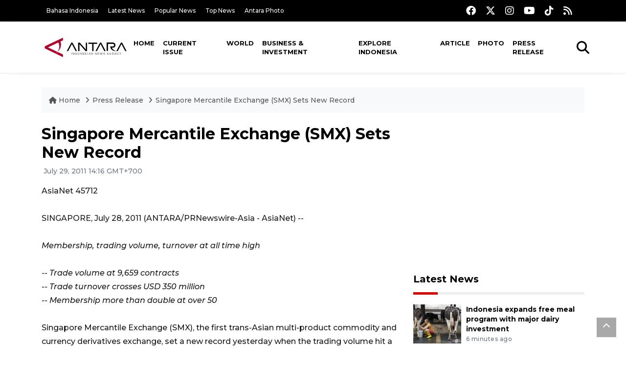

--- FILE ---
content_type: text/html; charset=UTF-8
request_url: https://en.antaranews.com/news/74232/singapore-mercantile-exchange-smx-sets-new-record
body_size: 10633
content:
<!DOCTYPE html>
<html lang="en">
<head>
	<meta charset="utf-8">
	<title>Singapore Mercantile Exchange (SMX) Sets New Record  - ANTARA News</title>
	<meta name="description" content="-        Membership, trading volume, turnover at all time high        -- Trade volume at 9,659 contracts     -- Trade turnover crosses USD 350 million     -- ...">
	<meta name="author" content="antaranews.com">
	<meta name="viewport" content="width=device-width, initial-scale=1">
	<!-- Favicon -->
<link rel="shortcut icon" href="https://en.antaranews.com/assets/img/favicon/favicon.ico" type="image/x-icon" />
<link rel="apple-touch-icon" sizes="57x57" href="https://en.antaranews.com/assets/img/favicon/apple-icon-57x57.png" />
<link rel="apple-touch-icon" sizes="60x60" href="https://en.antaranews.com/assets/img/favicon/apple-icon-60x60.png" />
<link rel="apple-touch-icon" sizes="72x72" href="https://en.antaranews.com/assets/img/favicon/apple-icon-72x72.png" />
<link rel="apple-touch-icon" sizes="76x76" href="https://en.antaranews.com/assets/img/favicon/apple-icon-76x76.png" />
<link rel="apple-touch-icon" sizes="114x114" href="https://en.antaranews.com/assets/img/favicon/apple-icon-114x114.png" />
<link rel="apple-touch-icon" sizes="120x120" href="https://en.antaranews.com/assets/img/favicon/apple-icon-120x120.png" />
<link rel="apple-touch-icon" sizes="144x144" href="https://en.antaranews.com/assets/img/favicon/apple-icon-144x144.png" />
<link rel="apple-touch-icon" sizes="152x152" href="https://en.antaranews.com/assets/img/favicon/apple-icon-152x152.png" />
<link rel="apple-touch-icon" sizes="180x180" href="https://en.antaranews.com/assets/img/favicon/apple-icon-180x180.png" />
<link rel="icon" type="image/png" sizes="192x192"  href="https://en.antaranews.com/assets/img/favicon/android-icon-192x192.png" />
<link rel="icon" type="image/png" sizes="32x32" href="https://en.antaranews.com/assets/img/favicon/favicon-32x32.png" />
<link rel="icon" type="image/png" sizes="96x96" href="https://en.antaranews.com/assets/img/favicon/favicon-96x96.png" />
<link rel="icon" type="image/png" sizes="16x16" href="https://en.antaranews.com/assets/img/favicon/favicon-16x16.png" />
<link rel="manifest" href="/manifest.json" />
<meta name="msapplication-TileColor" content="#ffffff" />
<meta name="msapplication-TileImage" content="https://en.antaranews.com/assets/img/favicon/ms-icon-144x144.png" />
<meta name="theme-color" content="#ffffff" />	<link rel="canonical" href="https://en.antaranews.com/news/74232/singapore-mercantile-exchange-smx-sets-new-record" />	
<link rel="image_src" href="https://img.antaranews.com/cache/1200x800/no-image.jpg" />
<link rel="preload" as="image" href="https://img.antaranews.com/cache/1200x800/no-image.jpg.webp" imagesrcset="https://img.antaranews.com/cache/360x240/no-image.jpg.webp 360w, https://img.antaranews.com/cache/800x533/no-image.jpg.webp 800w, https://img.antaranews.com/cache/1200x800/no-image.jpg.webp 1200w">
<meta property="og:title" content="Singapore Mercantile Exchange (SMX) Sets New Record " />
<meta property="og:type" content="website" />
<meta property="og:description" content="-        Membership, trading volume, turnover at all time high        -- Trade volume at 9,659 contracts     -- Trade turnover crosses USD 350 million     -- ..." />
<meta property="og:image" content="https://img.antaranews.com/cache/1200x800/no-image.jpg"/>
<meta property="og:site_name" content="Antara News" />
<meta property="og:locale" content="en_ID" />
<meta property="og:url" content="https://en.antaranews.com/news/74232/singapore-mercantile-exchange-smx-sets-new-record" />
<meta property="article:author" content="https://www.facebook.com/antaranewsdotcom" />
<meta property="article:section" content="Indonesia" />
<meta property="fb:app_id" content="558190404243031"/>
<meta itemprop="datePublished" content="2011-07-29T14:16:32+07:00" />
<meta property="article:published_time" content="2011-07-29T14:16:32+07:00" />
<meta name="twitter:card" content="summary_large_image" />
<meta name="twitter:site" content="@antaranews" />
<meta name="twitter:creator" content="@antaranews">
<meta name="twitter:title" content="Singapore Mercantile Exchange (SMX) Sets New Record " />
<meta name="twitter:description" content="-        Membership, trading volume, turnover at all time high        -- Trade volume at 9,659 contracts     -- Trade turnover crosses USD 350 million     -- ..." />
<meta name="twitter:image" content="https://img.antaranews.com/cache/1200x800/no-image.jpg" />
<meta name="twitter:domain" content="www.antaranews.com">
	<script type="application/ld+json">{"@context":"https://schema.org","@type":"NewsArticle","headline":"Singapore Mercantile Exchange (SMX) Sets New Record ","mainEntityOfPage":{"@type":"WebPage","@id":"https://en.antaranews.com/news/74232/singapore-mercantile-exchange-smx-sets-new-record"},"url":"https://en.antaranews.com/news/74232/singapore-mercantile-exchange-smx-sets-new-record","image":{"@type":"ImageObject","url":"https://img.antaranews.com/cache/1200x800/no-image.jpg","height":800,"width":1200},"datePublished":"2011-07-29T14:16:32+07:00","dateModified":"2011-07-29T14:16:32+07:00","author":{"@type":"Person","name":null},"editor":{"@type":"Person","name":"PR Wire"},"publisher":{"@type":"Organization","name":"ANTARA","logo":{"@type":"ImageObject","url":"https://www.antaranews.com/img/antaranews.com.png","width":353,"height":60}},"description":"-        Membership, trading volume, turnover at all time high        -- Trade volume at 9,659 contracts     -- Trade turnover crosses USD 350 million     -- ..."}</script><script type="application/ld+json">{"@context":"https://schema.org","@type":"WebSite","url":"https://en.antaranews.com","potentialAction":{"@type":"SearchAction","target":"https://en.antaranews.com/search?q={search_term_string}","query-input":"required name=search_term_string"}}</script><script type="application/ld+json">{"@context":"https://schema.org","@type":"Organization","url":"https://www.antaranews.com","logo":"https://www.antaranews.com/img/antaranews.com.png","sameAs":["https://www.facebook.com/antaranewsdotcom/","https://www.twitter.com/antaranews","https://www.instagram.com/antaranewscom/","https://www.youtube.com/@AntaraTV","https://www.tiktok.com/@antaranews"]}</script><script type="application/ld+json">{"@context":"https://schema.org","@type":"BreadcrumbList","name":"BreadcrumbList","itemListElement":[{"@type":"ListItem","position":1,"item":{"name":"Home","@id":"https://en.antaranews.com"}},{"@type":"ListItem","position":2,"item":{"name":"Press Release","@id":"https://en.antaranews.com/"}},{"@type":"ListItem","position":3,"item":{"name":"Singapore Mercantile Exchange (SMX) Sets New Record ","@id":"https://en.antaranews.com/news/74232/singapore-mercantile-exchange-smx-sets-new-record"}}]}</script>	<link rel="preconnect" href="https://static.antaranews.com" />
	<link rel="preconnect" href="https://img.antaranews.com" />
	<link rel="preconnect" href="https://fonts.googleapis.com">
	<link rel="preconnect" href="https://fonts.gstatic.com" crossorigin>
	<link rel="preconnect" href="https://www.google-analytics.com" crossorigin />
	<link rel="preconnect" href="https://www.googletagmanager.com" crossorigin />
	<link rel="preconnect" href="https://www.googletagservices.com" crossorigin />
	<link rel="preconnect" href="https://pagead2.googlesyndication.com" crossorigin />
	<link rel="dns-prefetch" href="https://ads.antaranews.com" />
	<link href="https://cdn.antaranews.com" rel="dns-prefetch" />
	<link href="https://fonts.googleapis.com/css2?family=Montserrat:ital,wght@0,300;0,500;0,700;1,300;1,500&display=swap" rel="preload" as="style" crossorigin />
	<link href="https://fonts.googleapis.com/css2?family=Montserrat:ital,wght@0,300;0,500;0,700;1,300;1,500&display=swap" rel="stylesheet" />
	<link href="https://cdnjs.cloudflare.com/ajax/libs/font-awesome/6.4.2/css/all.min.css" rel="preload" as="style" crossorigin />
	<link href="/assets/css/style.css?v=1.11" rel="stylesheet">
	<link href="/assets/css/custom.css?v=1.12" rel="stylesheet">
	<link rel="stylesheet" href="https://en.antaranews.com/assets/css/shareon.min.css" /></head>
<body>
<header>
	<div class="topbar d-none d-sm-block">
			<div class="container">
					<div class="row">
							<div class="col-sm-12 col-md-9">
								<div class="list-unstyled topbar-left">
									<ul class="topbar-link">
										<li><a href="https://www.antaranews.com" title="Bahasa Indonesia" class="">Bahasa Indonesia</a></li>
										<li><a href="https://en.antaranews.com/latest-news" title="Latest News">Latest News</a></li>
										<li><a href="https://en.antaranews.com/popular-news" title="Popular News">Popular News</a></li>
										<li><a href="https://en.antaranews.com/top-news" title="Top News">Top News</a></li>
										<li><a href="https://www.antarafoto.com" title="Antara Photo" target="_blank">Antara Photo</a></li>
									</ul>
								</div>
							</div>
							<div class="col-sm-12 col-md-3">
								<div class="list-unstyled topbar-right">
									<ul class="topbar-sosmed">
										<li><a href="https://www.facebook.com/antaranewsdotcom/" title="Facebook ANTARA"><i class="fa-brands fa-facebook fa-lg"></i></a></li>
										<li><a href="https://www.twitter.com/antaranews" title="Twitter ANTARA"><i class="fa-brands fa-x-twitter fa-lg"></i></a></li>
										<li><a href="https://www.instagram.com/antaranewscom/" title="Instagram ANTARA"><i class="fa-brands fa-instagram fa-lg"></i></a></li>
										<li><a href="https://www.youtube.com/@AntaraTV" title="Youtube ANTARA"><i class="fa-brands fa-youtube fa-lg"></i></a></li>
										<li><a href="https://www.tiktok.com/@antaranews" title="Tiktok ANTARA"><i class="fa-brands fa-tiktok fa-lg"></i></a></li>
										<li><a href="https://en.antaranews.com/rss"><i class="fa fa-rss fa-lg" title="RSS ANTARA"></i></a></li>
									</ul>
								</div>
							</div>
					</div>
			</div>
	</div>
	<div class="navigation-wrap navigation-shadow bg-white">
		<nav class="navbar navbar-hover navbar-expand-lg navbar-soft">
			<div class="container">
				<div class="offcanvas-header">
					<div data-toggle="modal" data-target="#modal_aside_right" class="btn-md">
						<span class="navbar-toggler-icon"></span>
					</div>
				</div>
				<figure class="mb-0 mx-auto">
					<a href="/" title="ANTARA News">
						<img src="https://static.antaranews.com/img/ANTARA-en.svg" style="width:180px" width="180px" height="40px" alt="ANTARA News">
					</a>
				</figure>
				<div class="collapse navbar-collapse justify-content-between" id="main_nav99">
					<ul class="navbar-nav ml-auto ">
						<li class="nav-item">
							<a class="nav-link" href="/"> Home </a>
						</li>
						<li class="nav-item"><a class="nav-link" href="https://en.antaranews.com/current-issue" title="Current Issue">Current Issue</a></li><li class="nav-item"><a class="nav-link" href="https://en.antaranews.com/world" title="World">World</a></li><li class="nav-item"><a class="nav-link" href="https://en.antaranews.com/business-investment" title="Business & Investment">Business & Investment</a></li><li class="nav-item"><a class="nav-link" href="https://en.antaranews.com/explore-indonesia" title="Explore Indonesia">Explore Indonesia</a></li><li class="nav-item"><a class="nav-link" href="https://en.antaranews.com/article" title="Article">Article</a></li><li class="nav-item"><a class="nav-link" href="https://en.antaranews.com/photo" title="Photo">Photo</a></li><li class="nav-item active"><a class="nav-link" href="https://en.antaranews.com/press-release" title="Press Release">Press Release</a></li>											</ul>

					<!-- Search bar.// -->
					<ul class="navbar-nav ">
						<li class="nav-item search hidden-xs hidden-sm">
						<a class="nav-link" href="#"><i class="fa fa-search fa-2xl"></i></a></li>
					</ul>
					<!-- Search content bar.// -->
					<div class="top-search navigation-shadow">
						<div class="container">
							<div class="input-group">
								<form method="get" action="https://en.antaranews.com/search">
									<div class="row no-gutters mt-3">
										<div class="col">
											<input name="q" class="form-control border-secondary border-right-0 rounded-0" type="search" value="" placeholder="Keyword" id="q">
										</div>
										<div class="col-auto">
											<button type="submit" class="btn btn-outline-secondary border-left-0 rounded-0 rounded-right btn-search" aria-label="Cari">
												<i class="fa fa-search fa-2xl"></i>
											</button>
										</div>
									</div>
								</form>
							</div>
						</div>
					</div>
				</div>
			</div>
		</nav>
	</div>

	<div id="modal_aside_right" class="modal fixed-left fade" tabindex="-1" role="dialog">
    <div class="modal-dialog modal-dialog-aside" role="document">
			<div class="modal-content">
				<div class="modal-header">
					<div class="widget__form-search-bar  ">
						<div class="row no-gutters">
								<div class="col">
										<input class="form-control border-secondary border-right-0 rounded-0" value="" placeholder="Search">
								</div>
								<div class="col-auto">
										<button class="btn btn-outline-secondary border-left-0 rounded-0 rounded-right">
												<i class="fa fa-search"></i>
										</button>
								</div>
						</div>
					</div>
					<button type="button" class="close" data-dismiss="modal" aria-label="Close">
							<span aria-hidden="true">&times;</span>
					</button>
				</div>
				<div class="modal-body">
					<nav class="list-group list-group-flush">
							<ul class="navbar-nav ">
									<li class="nav-item dropdown">
											<a class="nav-link active dropdown-toggle text-dark" href="#" data-toggle="dropdown"> Home
											</a>
											<ul class="dropdown-menu dropdown-menu-left">
													<li><a class="dropdown-item text-dark" href="/homepage-v1.html"> Home version one </a>
													</li>
													<li><a class="dropdown-item text-dark" href="homepage-v2.html"> Home version two </a>
													</li>
													<li><a class="dropdown-item text-dark" href="/homepage-v3.html"> Home version three </a>
													</li>
													<li><a class="dropdown-item text-dark" href="/homepage-v4.html"> Home version four </a>
													</li>
											</ul>
									</li>
									<li class="nav-item dropdown">
											<a class="nav-link dropdown-toggle  text-dark" href="#" data-toggle="dropdown"> Pages </a>
											<ul class="dropdown-menu animate fade-up">

													<li><a class="dropdown-item icon-arrow  text-dark" href="#"> Blog </a>
															<ul class="submenu dropdown-menu  animate fade-up">
																	<li><a class="dropdown-item" href="/category-style-v1.html">Style 1</a></li>
																	<li><a class="dropdown-item" href="/category-style-v2.html">Style 2</a></li>
																	<li><a class="dropdown-item" href="/category-style-v3.html">Style 3</a></li>

																	<li><a class="dropdown-item icon-arrow  text-dark" href="">Submenu item 3 </a>
																			<ul class="submenu dropdown-menu  animate fade-up">
																					<li><a class="dropdown-item" href="">Multi level 1</a></li>
																					<li><a class="dropdown-item" href="">Multi level 2</a></li>
																			</ul>
																	</li>
																	<li><a class="dropdown-item  text-dark" href="">Submenu item 4</a></li>
																	<li><a class="dropdown-item" href="">Submenu item 5</a></li>
															</ul>
													</li>
													<li><a class="dropdown-item icon-arrow  text-dark" href="#"> Blog single detail </a>
															<ul class="submenu dropdown-menu  animate fade-up">
																	<li><a class="dropdown-item" href="/article-detail-v1.html">Style 1</a></li>
																	<li><a class="dropdown-item" href="/article-detail-v2.html">Style 2</a></li>
																	<li><a class="dropdown-item" href="/article-detail-v3.html">Style 3</a></li>

															</ul>
													</li>

													<li><a class="dropdown-item icon-arrow  text-dark" href="#"> Search Result </a>
															<ul class="submenu dropdown-menu  animate fade-up">
																	<li><a class="dropdown-item" href="/search-result.html">Style 1</a></li>
																	<li><a class="dropdown-item" href="/search-result-v1.html">Style 2</a></li>
															</ul>
													</li>
													<li><a class="dropdown-item  text-dark" href="/login.html">Login </a>
													<li><a class="dropdown-item  text-dark" href="/register.html"> Register </a>
													<li><a class="dropdown-item  text-dark" href="/contact.html"> Contact </a>
													<li><a class="dropdown-item  text-dark" href="/404.html"> 404 Error </a>
											</ul>
									</li>

									<li class="nav-item dropdown">
											<a class="nav-link active dropdown-toggle  text-dark" href="#" data-toggle="dropdown"> About
											</a>
											<ul class="dropdown-menu dropdown-menu-left">
													<li><a class="dropdown-item" href="/about-us.html"> Style 1 </a>
													</li>
													<li><a class="dropdown-item" href="/about-us-v1.html"> Style 2 </a></li>

											</ul>
									</li>


									<li class="nav-item"><a class="nav-link  text-dark" href="#"> Category </a></li>
									<li class="nav-item"><a class="nav-link  text-dark" href="/contact.html"> contact </a></li>
							</ul>
					</nav>
				</div>
				<div class="modal-footer">
						<p>© 2020</p>
				</div>
			</div>
    </div>
	</div>
</header>		<section class="pb-80">
			
			<div class="container">
		<div class="row">
			<div class="col-md-12">
				<ul class="breadcrumbs bg-light mb-4"><li class="breadcrumbs__item">
							<a href="https://en.antaranews.com" class="breadcrumbs__url">
								<i class="fa fa-home"></i> Home </a>
						</li><li class="breadcrumbs__item">
							<a href="https://en.antaranews.com/" class="breadcrumbs__url">Press Release</a>
						</li><li class="breadcrumbs__item">
							<a href="https://en.antaranews.com/news/74232/singapore-mercantile-exchange-smx-sets-new-record" class="breadcrumbs__url">Singapore Mercantile Exchange (SMX) Sets New Record </a>
						</li></ul>
			</div>
		</div>
	</div>			
      <div class="container">
        <div class="row">
          <div class="col-md-8">
            <div class="wrap__article-detail">
														<div class="wrap__article-detail-title" id="newsId" data-id="74232">
								<h1>Singapore Mercantile Exchange (SMX) Sets New Record</h1>
              </div>
							              <div class="wrap__article-detail-info">
                <ul class="list-inline">
                  <li class="list-inline-item">
                    <span class="text-secondary font-weight-normal">
											<i class="fa fa-clock-o"></i> July 29, 2011 14:16 GMT+700                    </span>
                  </li>
                </ul>
              </div>
							              <div class="wrap__article-detail-content post-content">
								AsiaNet 45712<br><br>SINGAPORE, July 28, 2011 (ANTARA/PRNewswire-Asia - AsiaNet) --<br>   <br>    <span style="font-style: italic;"> Membership, trading volume, turnover at all time high</span><br style="font-style: italic;"><span style="font-style: italic;">   </span><br style="font-style: italic;"><span style="font-style: italic;">     -- Trade volume at 9,659 contracts</span><br style="font-style: italic;"><span style="font-style: italic;">     -- Trade turnover crosses USD 350 million</span><br style="font-style: italic;"><span style="font-style: italic;">     -- Membership more than double at over 50</span><br>   <br>     Singapore Mercantile Exchange (SMX), the first trans-Asian multi-product commodity and currency derivatives exchange, set a new record yesterday when the trading volume hit a historic high of 9,659 contracts and the turnover crossed USD 350 million. Trading on SMX has consistently witnessed a surge in trading volumes and turnover over the last few weeks.<br><br>     SMX which went live on August 31, 2010 has seen its membership number double over the past 11 months crossing 50. The exchange had started with 25 members and four contracts and today has more than 50 members, including 7 clearing members and 11 contracts.<br><br>     Ang Swee Tian, Chairman of SMX, said: "Since inception, SMX has focused on putting in place robust systems and risk management processes and we are now reaching an inflection point. The confidence and support in the marketplace will help SMX position Singapore as the epicentre of the global commodities trading from Asia."<br>   <br>     Jignesh Shah, Vice Chairman, SMX and Group CEO - Financial Technologies Group said, "SMX is like an infrastructure project and we have enough experience of setting up and managing successfully greenfield exchanges across various continents. It is heartening that one of our most prestigious global projects -- SMX -- is on the right track to become an Asian hub of commodities trading and price benchmarking for the world."<br>   <br>     V Hariharan, interim CEO of SMX, said: "The team at SMX is quite happy with the new milestones and we are looking at growing the traction further as new Asia centric contracts get launched over the next few weeks. We are enhancing the currency basket and will also be looking at some agri and non-agri contracts in the days to come."<br>   <br>     SMX had gone live on August 31, 2010 with futures contracts for Singapore deliverable gold, physically-settled currency pair Euro-USD, WTI crude and Brent crude priced in Euros. The introduction of the GBP-USD and cash settled Euro-USD contracts on July 29, 2011 will take the total number of contracts available on SMX to 11. SMX had earlier introduced the AUD-USD and USD-JPY futures from April 29, 2011. This was in addition to the cash-settled gold, silver and copper futures which commenced trading on SMX from April 15, 2011.<br><br>     SMX trading sessions span Asian, European and US business hours, with central counterparty clearing performed by SMXCC. The SMX platform allows remote participation through its diverse network of members and ISVs. The Exchange also offers its own proprietary front-end solution for direct market access.<br><br>    <span style="font-weight: bold;"> About Singapore Mercantile Exchange</span><br style="font-weight: bold;"><span style="font-weight: bold;">   </span><br>     Singapore Mercantile Exchange is a pan-Asian multi-product commodity and currency derivatives exchange situated in Singapore. It offers a comprehensive platform for trading a diversified basket of commodities including futures and options contracts on precious metals, base metals, agriculture commodities, energy, currencies and indices.<br><br>     SMX offers market participants the benefits of market transparency, time zone convenience, price discovery and benchmarking, price risk management and multiple connectivity options. Counterparty clearing and settlement risk is effectively managed through its clearing house, the Singapore Mercantile Exchange Clearing Corporation (SMXCC).<br><br>     The regulator of Singapore's financial markets -- the Monetary Authority of Singapore (MAS) -- granted SMX 'Approved Exchange' status in 2010.<br><br>     SMX is backed by the world's leading creator of exchanges -- Financial Technologies (India) Limited -- which has successfully established 10 exchanges across India, Dubai, Singapore, Africa, Mauritius and Bahrain.<br><br>     SMX is a member of leading international derivatives industry associations, such as the Futures Industry Association (FIA), the Swiss Futures and Options Association (SFOA), the Association of Futures Markets (AFM) and the Futures and Options Association (FOA).<br><br>     More information is available through www.smx.com.sg . For queries Email: info@smx.com.sg .<br><br>     For SMX media enquiries, please contact:<br><br>     Hasmita Rajan<br>     Marketing Communications<br>     Tel:    +65-6590-3754<br>     Email:  hasmita.rajan@smx.com.sg<br><br>     Vishwesh Iyer<br>     Think Public Relations<br>     Mobile: +65-9101-8487<br>     Email:  vishwesh@thinkprapac.com<br><br>     SOURCE: Singapore Mercantile Exchange <br><br><p class="text-muted mt-2 small">Editor: PR Wire<br />								Copyright &copy; ANTARA 2011</p>
              </div>
            </div>
						
						<div class="blog-tags">
              <ul class="list-inline">
                <li class="list-inline-item">
                  <i class="fa fa-tags">
                  </i>
                </li><li class="list-inline-item"><a href="https://en.antaranews.com/tag/singapore-mercantile-exchange" title="singapore mercantile exchange">singapore mercantile exchange</a></li></ul>
            </div><div class="share-wrapper shareon mb-4">
	<a class="facebook" data-title="Bagikan di Facebook"></a>
	<a class="twitter" data-title="Bagikan di Twitter"></a>
	<a class="whatsapp" data-title="Bagikan via Whatsapp"></a>
	<a class="telegram" data-title="Bagikan via Telegram"></a>
	<a class="pinterest" data-title="Bagikan di Pinterest"></a>
	<a class="linkedin" data-title="Bagikan via Linkedin"></a>
	<a class="viber" data-title="Bagikan di Viber"></a>
	<a class="vkontakte" data-title="Bagikan di Vkontakte"></a>
	<a class="copy-url" data-title="Salin URL"></a>
</div><div class="wrapper__list__article mb-0">
					<h4 class="border_section">Related News</h4>
					<div class="row">
		<div class="col-md-4">
			<div class="mb-4">
				<div class="article__entry">
					<div class="article__image position-relative">
						<a href="https://en.antaranews.com/news/401538/indonesia-expands-free-meal-program-with-major-dairy-investment?utm_source=antaranews&utm_medium=desktop&utm_campaign=related_news" title="Indonesia expands free meal program with major dairy investment">
							<picture>
								<source type="image/webp" data-srcset="https://cdn.antaranews.com/cache/270x180/2025/10/13/target-swasembada-susu-sapi-2029-2645293.jpg.webp">
								<img class="img-fluid lazyload" data-src="https://cdn.antaranews.com/cache/270x180/2025/10/13/target-swasembada-susu-sapi-2029-2645293.jpg" alt="Indonesia expands free meal program with major dairy investment" width="270px" height="180px" />
							</picture>
						</a>
						
					</div>
					<div class="article__content">
						
						<h3 class="post_title post_title_small"><a href="https://en.antaranews.com/news/401538/indonesia-expands-free-meal-program-with-major-dairy-investment?utm_source=antaranews&utm_medium=desktop&utm_campaign=related_news" title="Indonesia expands free meal program with major dairy investment">Indonesia expands free meal program with major dairy investment</a></h3>
						<ul class="list-inline">
							<li class="list-inline-item"><span class="text-secondary">6 minutes ago</span></li>
						</ul>
					</div>
				</div>
			</div>
		</div>
		<div class="col-md-4">
			<div class="mb-4">
				<div class="article__entry">
					<div class="article__image position-relative">
						<a href="https://en.antaranews.com/news/401534/indonesias-mandatory-halal-certification-to-cover-food-cosmetics?utm_source=antaranews&utm_medium=desktop&utm_campaign=related_news" title="Indonesia&#039;s mandatory halal certification to cover food, cosmetics">
							<picture>
								<source type="image/webp" data-srcset="https://cdn.antaranews.com/cache/270x180/2026/01/24/IMG_20260124_223131.jpg.webp">
								<img class="img-fluid lazyload" data-src="https://cdn.antaranews.com/cache/270x180/2026/01/24/IMG_20260124_223131.jpg" alt="Indonesia&#039;s mandatory halal certification to cover food, cosmetics" width="270px" height="180px" />
							</picture>
						</a>
						
					</div>
					<div class="article__content">
						
						<h3 class="post_title post_title_small"><a href="https://en.antaranews.com/news/401534/indonesias-mandatory-halal-certification-to-cover-food-cosmetics?utm_source=antaranews&utm_medium=desktop&utm_campaign=related_news" title="Indonesia&#039;s mandatory halal certification to cover food, cosmetics">Indonesia's mandatory halal certification to cover food, cosmetics</a></h3>
						<ul class="list-inline">
							<li class="list-inline-item"><span class="text-secondary">51 minutes ago</span></li>
						</ul>
					</div>
				</div>
			</div>
		</div>
		<div class="col-md-4">
			<div class="mb-4">
				<div class="article__entry">
					<div class="article__image position-relative">
						<a href="https://en.antaranews.com/news/401530/indonesia-signs-deal-with-uae-developer-for-nusantara-capital-project?utm_source=antaranews&utm_medium=desktop&utm_campaign=related_news" title="Indonesia signs deal with UAE developer for Nusantara capital project">
							<picture>
								<source type="image/webp" data-srcset="https://cdn.antaranews.com/cache/270x180/2026/01/25/1000469694.jpg.webp">
								<img class="img-fluid lazyload" data-src="https://cdn.antaranews.com/cache/270x180/2026/01/25/1000469694.jpg" alt="Indonesia signs deal with UAE developer for Nusantara capital project" width="270px" height="180px" />
							</picture>
						</a>
						
					</div>
					<div class="article__content">
						
						<h3 class="post_title post_title_small"><a href="https://en.antaranews.com/news/401530/indonesia-signs-deal-with-uae-developer-for-nusantara-capital-project?utm_source=antaranews&utm_medium=desktop&utm_campaign=related_news" title="Indonesia signs deal with UAE developer for Nusantara capital project">Indonesia signs deal with UAE developer for Nusantara capital project</a></h3>
						<ul class="list-inline">
							<li class="list-inline-item"><span class="text-secondary">1 hour ago</span></li>
						</ul>
					</div>
				</div>
			</div>
		</div>
		<div class="col-md-4">
			<div class="mb-4">
				<div class="article__entry">
					<div class="article__image position-relative">
						<a href="https://en.antaranews.com/news/401526/board-of-peace-indonesias-true-intention-to-support-palestine?utm_source=antaranews&utm_medium=desktop&utm_campaign=related_news" title="Board of Peace: Indonesia&#039;s true intention to support Palestine">
							<picture>
								<source type="image/webp" data-srcset="https://cdn.antaranews.com/cache/270x180/2026/01/22/IMG_4196.jpg.webp">
								<img class="img-fluid lazyload" data-src="https://cdn.antaranews.com/cache/270x180/2026/01/22/IMG_4196.jpg" alt="Board of Peace: Indonesia&#039;s true intention to support Palestine" width="270px" height="180px" />
							</picture>
						</a>
						
					</div>
					<div class="article__content">
						
						<h3 class="post_title post_title_small"><a href="https://en.antaranews.com/news/401526/board-of-peace-indonesias-true-intention-to-support-palestine?utm_source=antaranews&utm_medium=desktop&utm_campaign=related_news" title="Board of Peace: Indonesia&#039;s true intention to support Palestine">Board of Peace: Indonesia's true intention to support Palestine</a></h3>
						<ul class="list-inline">
							<li class="list-inline-item"><span class="text-secondary">2 hours ago</span></li>
						</ul>
					</div>
				</div>
			</div>
		</div>
		<div class="col-md-4">
			<div class="mb-4">
				<div class="article__entry">
					<div class="article__image position-relative">
						<a href="https://en.antaranews.com/news/401522/govt-seeks-weather-modification-for-cisarua-landslide-evacuation?utm_source=antaranews&utm_medium=desktop&utm_campaign=related_news" title="Govt seeks weather modification for Cisarua landslide evacuation">
							<picture>
								<source type="image/webp" data-srcset="https://cdn.antaranews.com/cache/270x180/2026/01/24/176360.jpg.webp">
								<img class="img-fluid lazyload" data-src="https://cdn.antaranews.com/cache/270x180/2026/01/24/176360.jpg" alt="Govt seeks weather modification for Cisarua landslide evacuation" width="270px" height="180px" />
							</picture>
						</a>
						
					</div>
					<div class="article__content">
						
						<h3 class="post_title post_title_small"><a href="https://en.antaranews.com/news/401522/govt-seeks-weather-modification-for-cisarua-landslide-evacuation?utm_source=antaranews&utm_medium=desktop&utm_campaign=related_news" title="Govt seeks weather modification for Cisarua landslide evacuation">Govt seeks weather modification for Cisarua landslide evacuation</a></h3>
						<ul class="list-inline">
							<li class="list-inline-item"><span class="text-secondary">13 hours ago</span></li>
						</ul>
					</div>
				</div>
			</div>
		</div>
		<div class="col-md-4">
			<div class="mb-4">
				<div class="article__entry">
					<div class="article__image position-relative">
						<a href="https://en.antaranews.com/news/401518/health-screening-program-focuses-on-follow-up-care-in-2026-ministry?utm_source=antaranews&utm_medium=desktop&utm_campaign=related_news" title="Health screening program focuses on follow-up care in 2026: ministry">
							<picture>
								<source type="image/webp" data-srcset="https://cdn.antaranews.com/cache/270x180/2026/01/24/176921739969741d7742fde5.69047184.jpg.webp">
								<img class="img-fluid lazyload" data-src="https://cdn.antaranews.com/cache/270x180/2026/01/24/176921739969741d7742fde5.69047184.jpg" alt="Health screening program focuses on follow-up care in 2026: ministry" width="270px" height="180px" />
							</picture>
						</a>
						
					</div>
					<div class="article__content">
						
						<h3 class="post_title post_title_small"><a href="https://en.antaranews.com/news/401518/health-screening-program-focuses-on-follow-up-care-in-2026-ministry?utm_source=antaranews&utm_medium=desktop&utm_campaign=related_news" title="Health screening program focuses on follow-up care in 2026: ministry">Health screening program focuses on follow-up care in 2026: ministry</a></h3>
						<ul class="list-inline">
							<li class="list-inline-item"><span class="text-secondary">15 hours ago</span></li>
						</ul>
					</div>
				</div>
			</div>
		</div>
		<div class="col-md-4">
			<div class="mb-4">
				<div class="article__entry">
					<div class="article__image position-relative">
						<a href="https://en.antaranews.com/news/401514/wef-backs-bali-ocean-impact-summit-2026-signs-pact-with-indonesia?utm_source=antaranews&utm_medium=desktop&utm_campaign=related_news" title="WEF backs Bali Ocean Impact Summit 2026, signs pact with Indonesia">
							<picture>
								<source type="image/webp" data-srcset="https://cdn.antaranews.com/cache/270x180/2026/01/24/225766fc-1f38-4387-9aaf-4f601a7d3c19-2-2.jpg.webp">
								<img class="img-fluid lazyload" data-src="https://cdn.antaranews.com/cache/270x180/2026/01/24/225766fc-1f38-4387-9aaf-4f601a7d3c19-2-2.jpg" alt="WEF backs Bali Ocean Impact Summit 2026, signs pact with Indonesia" width="270px" height="180px" />
							</picture>
						</a>
						
					</div>
					<div class="article__content">
						
						<h3 class="post_title post_title_small"><a href="https://en.antaranews.com/news/401514/wef-backs-bali-ocean-impact-summit-2026-signs-pact-with-indonesia?utm_source=antaranews&utm_medium=desktop&utm_campaign=related_news" title="WEF backs Bali Ocean Impact Summit 2026, signs pact with Indonesia">WEF backs Bali Ocean Impact Summit 2026, signs pact with Indonesia</a></h3>
						<ul class="list-inline">
							<li class="list-inline-item"><span class="text-secondary">15 hours ago</span></li>
						</ul>
					</div>
				</div>
			</div>
		</div>
		<div class="col-md-4">
			<div class="mb-4">
				<div class="article__entry">
					<div class="article__image position-relative">
						<a href="https://en.antaranews.com/news/401510/indonesian-navy-foils-illegal-gun-sale-in-bali-arrests-suspect?utm_source=antaranews&utm_medium=desktop&utm_campaign=related_news" title="Indonesian navy foils illegal gun sale in Bali, arrests suspect">
							<picture>
								<source type="image/webp" data-srcset="https://cdn.antaranews.com/cache/270x180/2026/01/24/1001172151.jpg.webp">
								<img class="img-fluid lazyload" data-src="https://cdn.antaranews.com/cache/270x180/2026/01/24/1001172151.jpg" alt="Indonesian navy foils illegal gun sale in Bali, arrests suspect" width="270px" height="180px" />
							</picture>
						</a>
						
					</div>
					<div class="article__content">
						
						<h3 class="post_title post_title_small"><a href="https://en.antaranews.com/news/401510/indonesian-navy-foils-illegal-gun-sale-in-bali-arrests-suspect?utm_source=antaranews&utm_medium=desktop&utm_campaign=related_news" title="Indonesian navy foils illegal gun sale in Bali, arrests suspect">Indonesian navy foils illegal gun sale in Bali, arrests suspect</a></h3>
						<ul class="list-inline">
							<li class="list-inline-item"><span class="text-secondary">16 hours ago</span></li>
						</ul>
					</div>
				</div>
			</div>
		</div>
		<div class="col-md-4">
			<div class="mb-4">
				<div class="article__entry">
					<div class="article__image position-relative">
						<a href="https://en.antaranews.com/news/401506/indonesia-identifies-all-10-victims-of-atr-42-500-crash-in-sulawesi?utm_source=antaranews&utm_medium=desktop&utm_campaign=related_news" title="Indonesia identifies all 10 victims of ATR 42-500 crash in Sulawesi">
							<picture>
								<source type="image/webp" data-srcset="https://cdn.antaranews.com/cache/270x180/2026/01/24/konpres-penyerahan-korban-pesawat-atr.jpg.webp">
								<img class="img-fluid lazyload" data-src="https://cdn.antaranews.com/cache/270x180/2026/01/24/konpres-penyerahan-korban-pesawat-atr.jpg" alt="Indonesia identifies all 10 victims of ATR 42-500 crash in Sulawesi" width="270px" height="180px" />
							</picture>
						</a>
						
					</div>
					<div class="article__content">
						
						<h3 class="post_title post_title_small"><a href="https://en.antaranews.com/news/401506/indonesia-identifies-all-10-victims-of-atr-42-500-crash-in-sulawesi?utm_source=antaranews&utm_medium=desktop&utm_campaign=related_news" title="Indonesia identifies all 10 victims of ATR 42-500 crash in Sulawesi">Indonesia identifies all 10 victims of ATR 42-500 crash in Sulawesi</a></h3>
						<ul class="list-inline">
							<li class="list-inline-item"><span class="text-secondary">16 hours ago</span></li>
						</ul>
					</div>
				</div>
			</div>
		</div>
		<div class="col-md-4">
			<div class="mb-4">
				<div class="article__entry">
					<div class="article__image position-relative">
						<a href="https://en.antaranews.com/news/401502/army-probes-report-23-soldiers-missing-in-west-java-landslide?utm_source=antaranews&utm_medium=desktop&utm_campaign=related_news" title="Army probes report 23 soldiers missing in West Java landslide">
							<picture>
								<source type="image/webp" data-srcset="https://cdn.antaranews.com/cache/270x180/2026/01/24/IMG_0686.jpeg.webp">
								<img class="img-fluid lazyload" data-src="https://cdn.antaranews.com/cache/270x180/2026/01/24/IMG_0686.jpeg" alt="Army probes report 23 soldiers missing in West Java landslide" width="270px" height="180px" />
							</picture>
						</a>
						
					</div>
					<div class="article__content">
						
						<h3 class="post_title post_title_small"><a href="https://en.antaranews.com/news/401502/army-probes-report-23-soldiers-missing-in-west-java-landslide?utm_source=antaranews&utm_medium=desktop&utm_campaign=related_news" title="Army probes report 23 soldiers missing in West Java landslide">Army probes report 23 soldiers missing in West Java landslide</a></h3>
						<ul class="list-inline">
							<li class="list-inline-item"><span class="text-secondary">16 hours ago</span></li>
						</ul>
					</div>
				</div>
			</div>
		</div>
		<div class="col-md-4">
			<div class="mb-4">
				<div class="article__entry">
					<div class="article__image position-relative">
						<a href="https://en.antaranews.com/news/401498/ministry-expands-education-access-through-courses-training-programs?utm_source=antaranews&utm_medium=desktop&utm_campaign=related_news" title="Ministry expands education access through courses, training programs">
							<picture>
								<source type="image/webp" data-srcset="https://cdn.antaranews.com/cache/270x180/2026/01/24/1000074790.jpg.webp">
								<img class="img-fluid lazyload" data-src="https://cdn.antaranews.com/cache/270x180/2026/01/24/1000074790.jpg" alt="Ministry expands education access through courses, training programs" width="270px" height="180px" />
							</picture>
						</a>
						
					</div>
					<div class="article__content">
						
						<h3 class="post_title post_title_small"><a href="https://en.antaranews.com/news/401498/ministry-expands-education-access-through-courses-training-programs?utm_source=antaranews&utm_medium=desktop&utm_campaign=related_news" title="Ministry expands education access through courses, training programs">Ministry expands education access through courses, training programs</a></h3>
						<ul class="list-inline">
							<li class="list-inline-item"><span class="text-secondary">16 hours ago</span></li>
						</ul>
					</div>
				</div>
			</div>
		</div>
		<div class="col-md-4">
			<div class="mb-4">
				<div class="article__entry">
					<div class="article__image position-relative">
						<a href="https://en.antaranews.com/news/401494/ten-bodies-at-dvi-post-as-west-java-landslide-search-continues?utm_source=antaranews&utm_medium=desktop&utm_campaign=related_news" title="Ten bodies at DVI post as West Java landslide search continues">
							<picture>
								<source type="image/webp" data-srcset="https://cdn.antaranews.com/cache/270x180/2026/01/24/176174.jpg.webp">
								<img class="img-fluid lazyload" data-src="https://cdn.antaranews.com/cache/270x180/2026/01/24/176174.jpg" alt="Ten bodies at DVI post as West Java landslide search continues" width="270px" height="180px" />
							</picture>
						</a>
						
					</div>
					<div class="article__content">
						
						<h3 class="post_title post_title_small"><a href="https://en.antaranews.com/news/401494/ten-bodies-at-dvi-post-as-west-java-landslide-search-continues?utm_source=antaranews&utm_medium=desktop&utm_campaign=related_news" title="Ten bodies at DVI post as West Java landslide search continues">Ten bodies at DVI post as West Java landslide search continues</a></h3>
						<ul class="list-inline">
							<li class="list-inline-item"><span class="text-secondary">16 hours ago</span></li>
						</ul>
					</div>
				</div>
			</div>
		</div></div></div>          </div>
          <div class="col-md-4">
						<aside class="mb-4" style="min-width:300px;min-height:250px;">
							<script async src="https://pagead2.googlesyndication.com/pagead/js/adsbygoogle.js?client=ca-pub-7452133798636650" crossorigin="anonymous"></script>
<!-- Responsive Ads -->
<ins class="adsbygoogle"
     style="display:block"
     data-ad-client="ca-pub-7452133798636650"
     data-ad-slot="2135828508"
     data-ad-format="auto"
     data-full-width-responsive="true"></ins>
<script>
     (adsbygoogle = window.adsbygoogle || []).push({});
</script>
						</aside>
						
<aside class="wrapper__list__article">
	<h4 class="border_section"><a href="https://en.antaranews.com/latest-news" title="Latest News">Latest News</a></h4>
	<div class="wrapper__list-number">
		
			<div class="mb-3">
				<div class="card__post card__post-list">
					<div class="image-sm position-relative">
						<a href="https://en.antaranews.com/news/401538/indonesia-expands-free-meal-program-with-major-dairy-investment?utm_source=antaranews&utm_medium=desktop&utm_campaign=popular_right" title="Indonesia expands free meal program with major dairy investment">
							<picture>
								<source type="image/webp" data-srcset="https://cdn.antaranews.com/cache/180x120/2025/10/13/target-swasembada-susu-sapi-2029-2645293.jpg.webp">
								<img class="img-fluid lazyload" data-src="https://cdn.antaranews.com/cache/180x120/2025/10/13/target-swasembada-susu-sapi-2029-2645293.jpg" alt="Indonesia expands free meal program with major dairy investment" />
							</picture>
						</a>
						
					</div>
					<div class="card__post__body ">
						<div class="card__post__content">
							
							<div class="card__post__title">
								<h3 class="post_title post_title_small"><a href="https://en.antaranews.com/news/401538/indonesia-expands-free-meal-program-with-major-dairy-investment?utm_source=antaranews&utm_medium=desktop&utm_campaign=popular_right" title="Indonesia expands free meal program with major dairy investment">Indonesia expands free meal program with major dairy investment</a></h3>
							</div>
							<div class="card__post__author-info">
									<ul class="list-inline">
										<li class="list-inline-item"><span class="text-secondary">6 minutes ago</span></li>
									</ul>
							</div>
						</div>
					</div>
				</div>
			</div>
			<div class="mb-3">
				<div class="card__post card__post-list">
					<div class="image-sm position-relative">
						<a href="https://en.antaranews.com/news/401534/indonesias-mandatory-halal-certification-to-cover-food-cosmetics?utm_source=antaranews&utm_medium=desktop&utm_campaign=popular_right" title="Indonesia&#039;s mandatory halal certification to cover food, cosmetics">
							<picture>
								<source type="image/webp" data-srcset="https://cdn.antaranews.com/cache/180x120/2026/01/24/IMG_20260124_223131.jpg.webp">
								<img class="img-fluid lazyload" data-src="https://cdn.antaranews.com/cache/180x120/2026/01/24/IMG_20260124_223131.jpg" alt="Indonesia&#039;s mandatory halal certification to cover food, cosmetics" />
							</picture>
						</a>
						
					</div>
					<div class="card__post__body ">
						<div class="card__post__content">
							
							<div class="card__post__title">
								<h3 class="post_title post_title_small"><a href="https://en.antaranews.com/news/401534/indonesias-mandatory-halal-certification-to-cover-food-cosmetics?utm_source=antaranews&utm_medium=desktop&utm_campaign=popular_right" title="Indonesia&#039;s mandatory halal certification to cover food, cosmetics">Indonesia's mandatory halal certification to cover food, cosmetics</a></h3>
							</div>
							<div class="card__post__author-info">
									<ul class="list-inline">
										<li class="list-inline-item"><span class="text-secondary">51 minutes ago</span></li>
									</ul>
							</div>
						</div>
					</div>
				</div>
			</div>
			<div class="mb-3">
				<div class="card__post card__post-list">
					<div class="image-sm position-relative">
						<a href="https://en.antaranews.com/news/401530/indonesia-signs-deal-with-uae-developer-for-nusantara-capital-project?utm_source=antaranews&utm_medium=desktop&utm_campaign=popular_right" title="Indonesia signs deal with UAE developer for Nusantara capital project">
							<picture>
								<source type="image/webp" data-srcset="https://cdn.antaranews.com/cache/180x120/2026/01/25/1000469694.jpg.webp">
								<img class="img-fluid lazyload" data-src="https://cdn.antaranews.com/cache/180x120/2026/01/25/1000469694.jpg" alt="Indonesia signs deal with UAE developer for Nusantara capital project" />
							</picture>
						</a>
						
					</div>
					<div class="card__post__body ">
						<div class="card__post__content">
							
							<div class="card__post__title">
								<h3 class="post_title post_title_small"><a href="https://en.antaranews.com/news/401530/indonesia-signs-deal-with-uae-developer-for-nusantara-capital-project?utm_source=antaranews&utm_medium=desktop&utm_campaign=popular_right" title="Indonesia signs deal with UAE developer for Nusantara capital project">Indonesia signs deal with UAE developer for Nusantara capital project</a></h3>
							</div>
							<div class="card__post__author-info">
									<ul class="list-inline">
										<li class="list-inline-item"><span class="text-secondary">1 hour ago</span></li>
									</ul>
							</div>
						</div>
					</div>
				</div>
			</div>
			<div class="mb-3">
				<div class="card__post card__post-list">
					<div class="image-sm position-relative">
						<a href="https://en.antaranews.com/news/401514/wef-backs-bali-ocean-impact-summit-2026-signs-pact-with-indonesia?utm_source=antaranews&utm_medium=desktop&utm_campaign=popular_right" title="WEF backs Bali Ocean Impact Summit 2026, signs pact with Indonesia">
							<picture>
								<source type="image/webp" data-srcset="https://cdn.antaranews.com/cache/180x120/2026/01/24/225766fc-1f38-4387-9aaf-4f601a7d3c19-2-2.jpg.webp">
								<img class="img-fluid lazyload" data-src="https://cdn.antaranews.com/cache/180x120/2026/01/24/225766fc-1f38-4387-9aaf-4f601a7d3c19-2-2.jpg" alt="WEF backs Bali Ocean Impact Summit 2026, signs pact with Indonesia" />
							</picture>
						</a>
						
					</div>
					<div class="card__post__body ">
						<div class="card__post__content">
							
							<div class="card__post__title">
								<h3 class="post_title post_title_small"><a href="https://en.antaranews.com/news/401514/wef-backs-bali-ocean-impact-summit-2026-signs-pact-with-indonesia?utm_source=antaranews&utm_medium=desktop&utm_campaign=popular_right" title="WEF backs Bali Ocean Impact Summit 2026, signs pact with Indonesia">WEF backs Bali Ocean Impact Summit 2026, signs pact with Indonesia</a></h3>
							</div>
							<div class="card__post__author-info">
									<ul class="list-inline">
										<li class="list-inline-item"><span class="text-secondary">15 hours ago</span></li>
									</ul>
							</div>
						</div>
					</div>
				</div>
			</div>
			<div class="mb-3">
				<div class="card__post card__post-list">
					<div class="image-sm position-relative">
						<a href="https://en.antaranews.com/news/401462/davos-2026-participation-bolsters-ris-role-in-supply-chains-minister?utm_source=antaranews&utm_medium=desktop&utm_campaign=popular_right" title="Davos 2026 participation bolsters RI&#039;s role in supply chains: minister">
							<picture>
								<source type="image/webp" data-srcset="https://cdn.antaranews.com/cache/180x120/2026/01/19/Menperin-AGK-1.jpg.webp">
								<img class="img-fluid lazyload" data-src="https://cdn.antaranews.com/cache/180x120/2026/01/19/Menperin-AGK-1.jpg" alt="Davos 2026 participation bolsters RI&#039;s role in supply chains: minister" />
							</picture>
						</a>
						
					</div>
					<div class="card__post__body ">
						<div class="card__post__content">
							
							<div class="card__post__title">
								<h3 class="post_title post_title_small"><a href="https://en.antaranews.com/news/401462/davos-2026-participation-bolsters-ris-role-in-supply-chains-minister?utm_source=antaranews&utm_medium=desktop&utm_campaign=popular_right" title="Davos 2026 participation bolsters RI&#039;s role in supply chains: minister">Davos 2026 participation bolsters RI's role in supply chains: minister</a></h3>
							</div>
							<div class="card__post__author-info">
									<ul class="list-inline">
										<li class="list-inline-item"><span class="text-secondary">19 hours ago</span></li>
									</ul>
							</div>
						</div>
					</div>
				</div>
			</div>	</div>
</aside>						<aside class="mb-4" style="min-width:300px;min-height:250px;">
							<script async src="https://pagead2.googlesyndication.com/pagead/js/adsbygoogle.js?client=ca-pub-7452133798636650" crossorigin="anonymous"></script>
<!-- Responsive Ads -->
<ins class="adsbygoogle"
     style="display:block"
     data-ad-client="ca-pub-7452133798636650"
     data-ad-slot="2135828508"
     data-ad-format="auto"
     data-full-width-responsive="true"></ins>
<script>
     (adsbygoogle = window.adsbygoogle || []).push({});
</script>
						</aside>
						
<aside class="wrapper__list__article">
	<h4 class="border_section"><a href="https://en.antaranews.com/popular" title="Popular News">Popular News</a></h4>
	<div class="wrapper__list-number">
		
			<div class="mb-3">
				<div class="card__post card__post-list">
					<div class="image-sm position-relative">
						<a href="https://en.antaranews.com/news/401238/jakarta-calls-for-wfh-and-flexible-work-amid-flooding?utm_source=antaranews&utm_medium=desktop&utm_campaign=popular_right" title="Jakarta calls for WFH and flexible work amid flooding">
							<picture>
								<source type="image/webp" data-srcset="https://cdn.antaranews.com/cache/180x120/2026/01/23/IMG_20260122_205112.v1.jpg.webp">
								<img class="img-fluid lazyload" data-src="https://cdn.antaranews.com/cache/180x120/2026/01/23/IMG_20260122_205112.v1.jpg" alt="Jakarta calls for WFH and flexible work amid flooding" />
							</picture>
						</a>
						
					</div>
					<div class="card__post__body ">
						<div class="card__post__content">
							
							<div class="card__post__title">
								<h3 class="post_title post_title_small"><a href="https://en.antaranews.com/news/401238/jakarta-calls-for-wfh-and-flexible-work-amid-flooding?utm_source=antaranews&utm_medium=desktop&utm_campaign=popular_right" title="Jakarta calls for WFH and flexible work amid flooding">Jakarta calls for WFH and flexible work amid flooding</a></h3>
							</div>
							<div class="card__post__author-info">
									<ul class="list-inline">
										<li class="list-inline-item"><span class="text-secondary">23rd January 2026</span></li>
									</ul>
							</div>
						</div>
					</div>
				</div>
			</div>
			<div class="mb-3">
				<div class="card__post card__post-list">
					<div class="image-sm position-relative">
						<a href="https://en.antaranews.com/news/401314/jakarta-floods-bmkg-predicts-moderate-to-heavy-rain-for-the-next-week?utm_source=antaranews&utm_medium=desktop&utm_campaign=popular_right" title="Jakarta Floods: BMKG predicts moderate to heavy rain for the next week">
							<picture>
								<source type="image/webp" data-srcset="https://cdn.antaranews.com/cache/180x120/2026/01/23/1002884753.jpg.webp">
								<img class="img-fluid lazyload" data-src="https://cdn.antaranews.com/cache/180x120/2026/01/23/1002884753.jpg" alt="Jakarta Floods: BMKG predicts moderate to heavy rain for the next week" />
							</picture>
						</a>
						
					</div>
					<div class="card__post__body ">
						<div class="card__post__content">
							
							<div class="card__post__title">
								<h3 class="post_title post_title_small"><a href="https://en.antaranews.com/news/401314/jakarta-floods-bmkg-predicts-moderate-to-heavy-rain-for-the-next-week?utm_source=antaranews&utm_medium=desktop&utm_campaign=popular_right" title="Jakarta Floods: BMKG predicts moderate to heavy rain for the next week">Jakarta Floods: BMKG predicts moderate to heavy rain for the next week</a></h3>
							</div>
							<div class="card__post__author-info">
									<ul class="list-inline">
										<li class="list-inline-item"><span class="text-secondary">yesterday 18:28</span></li>
									</ul>
							</div>
						</div>
					</div>
				</div>
			</div>
			<div class="mb-3">
				<div class="card__post card__post-list">
					<div class="image-sm position-relative">
						<a href="https://en.antaranews.com/news/401190/bank-indonesia-pushes-payment-system-reforms-to-boost-digital-economy?utm_source=antaranews&utm_medium=desktop&utm_campaign=popular_right" title="Bank Indonesia pushes payment system reforms to boost digital economy">
							<picture>
								<source type="image/webp" data-srcset="https://cdn.antaranews.com/cache/180x120/2026/01/22/BI-12.jpg.webp">
								<img class="img-fluid lazyload" data-src="https://cdn.antaranews.com/cache/180x120/2026/01/22/BI-12.jpg" alt="Bank Indonesia pushes payment system reforms to boost digital economy" />
							</picture>
						</a>
						
					</div>
					<div class="card__post__body ">
						<div class="card__post__content">
							
							<div class="card__post__title">
								<h3 class="post_title post_title_small"><a href="https://en.antaranews.com/news/401190/bank-indonesia-pushes-payment-system-reforms-to-boost-digital-economy?utm_source=antaranews&utm_medium=desktop&utm_campaign=popular_right" title="Bank Indonesia pushes payment system reforms to boost digital economy">Bank Indonesia pushes payment system reforms to boost digital economy</a></h3>
							</div>
							<div class="card__post__author-info">
									<ul class="list-inline">
										<li class="list-inline-item"><span class="text-secondary">22nd January 2026</span></li>
									</ul>
							</div>
						</div>
					</div>
				</div>
			</div>
			<div class="mb-3">
				<div class="card__post card__post-list">
					<div class="image-sm position-relative">
						<a href="https://en.antaranews.com/news/401154/indonesias-president-highlights-prabowonomics-at-wef-2026-davos?utm_source=antaranews&utm_medium=desktop&utm_campaign=popular_right" title="Indonesia&#039;s President highlights &quot;Prabowonomics&quot; at WEF 2026 Davos">
							<picture>
								<source type="image/webp" data-srcset="https://cdn.antaranews.com/cache/180x120/2026/01/22/IMG_2645.jpeg.webp">
								<img class="img-fluid lazyload" data-src="https://cdn.antaranews.com/cache/180x120/2026/01/22/IMG_2645.jpeg" alt="Indonesia&#039;s President highlights &quot;Prabowonomics&quot; at WEF 2026 Davos" />
							</picture>
						</a>
						
					</div>
					<div class="card__post__body ">
						<div class="card__post__content">
							
							<div class="card__post__title">
								<h3 class="post_title post_title_small"><a href="https://en.antaranews.com/news/401154/indonesias-president-highlights-prabowonomics-at-wef-2026-davos?utm_source=antaranews&utm_medium=desktop&utm_campaign=popular_right" title="Indonesia&#039;s President highlights &quot;Prabowonomics&quot; at WEF 2026 Davos">Indonesia's President highlights "Prabowonomics" at WEF 2026 Davos</a></h3>
							</div>
							<div class="card__post__author-info">
									<ul class="list-inline">
										<li class="list-inline-item"><span class="text-secondary">22nd January 2026</span></li>
									</ul>
							</div>
						</div>
					</div>
				</div>
			</div>
			<div class="mb-3">
				<div class="card__post card__post-list">
					<div class="image-sm position-relative">
						<a href="https://en.antaranews.com/news/401382/indonesia-launches-national-research-and-innovation-roadmap?utm_source=antaranews&utm_medium=desktop&utm_campaign=popular_right" title="Indonesia launches national research and innovation roadmap">
							<picture>
								<source type="image/webp" data-srcset="https://cdn.antaranews.com/cache/180x120/2026/01/23/005A7837_edit_1416332621712005.jpg.webp">
								<img class="img-fluid lazyload" data-src="https://cdn.antaranews.com/cache/180x120/2026/01/23/005A7837_edit_1416332621712005.jpg" alt="Indonesia launches national research and innovation roadmap" />
							</picture>
						</a>
						
					</div>
					<div class="card__post__body ">
						<div class="card__post__content">
							
							<div class="card__post__title">
								<h3 class="post_title post_title_small"><a href="https://en.antaranews.com/news/401382/indonesia-launches-national-research-and-innovation-roadmap?utm_source=antaranews&utm_medium=desktop&utm_campaign=popular_right" title="Indonesia launches national research and innovation roadmap">Indonesia launches national research and innovation roadmap</a></h3>
							</div>
							<div class="card__post__author-info">
									<ul class="list-inline">
										<li class="list-inline-item"><span class="text-secondary">yesterday 23:27</span></li>
									</ul>
							</div>
						</div>
					</div>
				</div>
			</div>
			<div class="mb-3">
				<div class="card__post card__post-list">
					<div class="image-sm position-relative">
						<a href="https://en.antaranews.com/news/401134/prabowo-joins-launch-of-gaza-board-of-peace-at-wef-2026-in-davos?utm_source=antaranews&utm_medium=desktop&utm_campaign=popular_right" title="Prabowo joins launch of Gaza Board of Peace at WEF 2026 in Davos">
							<picture>
								<source type="image/webp" data-srcset="https://cdn.antaranews.com/cache/180x120/2026/01/22/IMG_4196.jpg.webp">
								<img class="img-fluid lazyload" data-src="https://cdn.antaranews.com/cache/180x120/2026/01/22/IMG_4196.jpg" alt="Prabowo joins launch of Gaza Board of Peace at WEF 2026 in Davos" />
							</picture>
						</a>
						
					</div>
					<div class="card__post__body ">
						<div class="card__post__content">
							
							<div class="card__post__title">
								<h3 class="post_title post_title_small"><a href="https://en.antaranews.com/news/401134/prabowo-joins-launch-of-gaza-board-of-peace-at-wef-2026-in-davos?utm_source=antaranews&utm_medium=desktop&utm_campaign=popular_right" title="Prabowo joins launch of Gaza Board of Peace at WEF 2026 in Davos">Prabowo joins launch of Gaza Board of Peace at WEF 2026 in Davos</a></h3>
							</div>
							<div class="card__post__author-info">
									<ul class="list-inline">
										<li class="list-inline-item"><span class="text-secondary">22nd January 2026</span></li>
									</ul>
							</div>
						</div>
					</div>
				</div>
			</div>
			<div class="mb-3">
				<div class="card__post card__post-list">
					<div class="image-sm position-relative">
						<a href="https://en.antaranews.com/news/401266/dpr-urges-active-independent-stance-in-ris-board-of-peace-role?utm_source=antaranews&utm_medium=desktop&utm_campaign=popular_right" title="DPR urges active, independent stance in RI&#039;s Board of Peace role">
							<picture>
								<source type="image/webp" data-srcset="https://cdn.antaranews.com/cache/180x120/2026/01/21/Gaza-luluh-lantak-setelah-2-tahun-diserbu-Israel.jpg.webp">
								<img class="img-fluid lazyload" data-src="https://cdn.antaranews.com/cache/180x120/2026/01/21/Gaza-luluh-lantak-setelah-2-tahun-diserbu-Israel.jpg" alt="DPR urges active, independent stance in RI&#039;s Board of Peace role" />
							</picture>
						</a>
						
					</div>
					<div class="card__post__body ">
						<div class="card__post__content">
							
							<div class="card__post__title">
								<h3 class="post_title post_title_small"><a href="https://en.antaranews.com/news/401266/dpr-urges-active-independent-stance-in-ris-board-of-peace-role?utm_source=antaranews&utm_medium=desktop&utm_campaign=popular_right" title="DPR urges active, independent stance in RI&#039;s Board of Peace role">DPR urges active, independent stance in RI's Board of Peace role</a></h3>
							</div>
							<div class="card__post__author-info">
									<ul class="list-inline">
										<li class="list-inline-item"><span class="text-secondary">23rd January 2026</span></li>
									</ul>
							</div>
						</div>
					</div>
				</div>
			</div>
			<div class="mb-3">
				<div class="card__post card__post-list">
					<div class="image-sm position-relative">
						<a href="https://en.antaranews.com/news/401466/indonesia-relinquish-hosting-rights-for-2026-bwf-junior-championships?utm_source=antaranews&utm_medium=desktop&utm_campaign=popular_right" title="Indonesia relinquish hosting rights for 2026 BWF Junior Championships">
							<picture>
								<source type="image/webp" data-srcset="https://cdn.antaranews.com/cache/180x120/2026/01/24/rachelfebi-terhenti-di-semifinal-daihatsu-indonesia-masters-2026-2712994.jpg.webp">
								<img class="img-fluid lazyload" data-src="https://cdn.antaranews.com/cache/180x120/2026/01/24/rachelfebi-terhenti-di-semifinal-daihatsu-indonesia-masters-2026-2712994.jpg" alt="Indonesia relinquish hosting rights for 2026 BWF Junior Championships" />
							</picture>
						</a>
						
					</div>
					<div class="card__post__body ">
						<div class="card__post__content">
							
							<div class="card__post__title">
								<h3 class="post_title post_title_small"><a href="https://en.antaranews.com/news/401466/indonesia-relinquish-hosting-rights-for-2026-bwf-junior-championships?utm_source=antaranews&utm_medium=desktop&utm_campaign=popular_right" title="Indonesia relinquish hosting rights for 2026 BWF Junior Championships">Indonesia relinquish hosting rights for 2026 BWF Junior Championships</a></h3>
							</div>
							<div class="card__post__author-info">
									<ul class="list-inline">
										<li class="list-inline-item"><span class="text-secondary">19 hours ago</span></li>
									</ul>
							</div>
						</div>
					</div>
				</div>
			</div>
			<div class="mb-3">
				<div class="card__post card__post-list">
					<div class="image-sm position-relative">
						<a href="https://en.antaranews.com/news/401022/sar-team-retrieves-black-box-from-atr-42-500-crash-site-in-sulawesi?utm_source=antaranews&utm_medium=desktop&utm_campaign=popular_right" title="SAR team retrieves black box from ATR 42-500 crash site in Sulawesi">
							<picture>
								<source type="image/webp" data-srcset="https://cdn.antaranews.com/cache/180x120/2026/01/21/penemuan-black-box-peswat-atr.jpg.webp">
								<img class="img-fluid lazyload" data-src="https://cdn.antaranews.com/cache/180x120/2026/01/21/penemuan-black-box-peswat-atr.jpg" alt="SAR team retrieves black box from ATR 42-500 crash site in Sulawesi" />
							</picture>
						</a>
						
					</div>
					<div class="card__post__body ">
						<div class="card__post__content">
							
							<div class="card__post__title">
								<h3 class="post_title post_title_small"><a href="https://en.antaranews.com/news/401022/sar-team-retrieves-black-box-from-atr-42-500-crash-site-in-sulawesi?utm_source=antaranews&utm_medium=desktop&utm_campaign=popular_right" title="SAR team retrieves black box from ATR 42-500 crash site in Sulawesi">SAR team retrieves black box from ATR 42-500 crash site in Sulawesi</a></h3>
							</div>
							<div class="card__post__author-info">
									<ul class="list-inline">
										<li class="list-inline-item"><span class="text-secondary">22nd January 2026</span></li>
									</ul>
							</div>
						</div>
					</div>
				</div>
			</div>
			<div class="mb-3">
				<div class="card__post card__post-list">
					<div class="image-sm position-relative">
						<a href="https://en.antaranews.com/news/401042/president-prabowo-to-deliver-special-address-at-wef-2026-davos?utm_source=antaranews&utm_medium=desktop&utm_campaign=popular_right" title="President Prabowo to deliver special address at WEF 2026 Davos">
							<picture>
								<source type="image/webp" data-srcset="https://cdn.antaranews.com/cache/180x120/2026/01/22/WhatsApp-Image-2026-01-22-at-11.02.13.jpeg.webp">
								<img class="img-fluid lazyload" data-src="https://cdn.antaranews.com/cache/180x120/2026/01/22/WhatsApp-Image-2026-01-22-at-11.02.13.jpeg" alt="President Prabowo to deliver special address at WEF 2026 Davos" />
							</picture>
						</a>
						
					</div>
					<div class="card__post__body ">
						<div class="card__post__content">
							
							<div class="card__post__title">
								<h3 class="post_title post_title_small"><a href="https://en.antaranews.com/news/401042/president-prabowo-to-deliver-special-address-at-wef-2026-davos?utm_source=antaranews&utm_medium=desktop&utm_campaign=popular_right" title="President Prabowo to deliver special address at WEF 2026 Davos">President Prabowo to deliver special address at WEF 2026 Davos</a></h3>
							</div>
							<div class="card__post__author-info">
									<ul class="list-inline">
										<li class="list-inline-item"><span class="text-secondary">22nd January 2026</span></li>
									</ul>
							</div>
						</div>
					</div>
				</div>
			</div>	</div>
</aside>						<aside class="mb-4" style="min-width:300px;min-height:250px;">
							<script async src="https://pagead2.googlesyndication.com/pagead/js/adsbygoogle.js?client=ca-pub-7452133798636650" crossorigin="anonymous"></script>
<!-- Responsive Ads -->
<ins class="adsbygoogle"
     style="display:block"
     data-ad-client="ca-pub-7452133798636650"
     data-ad-slot="2135828508"
     data-ad-format="auto"
     data-full-width-responsive="true"></ins>
<script>
     (adsbygoogle = window.adsbygoogle || []).push({});
</script>
						</aside>
						<aside class="wrapper__list__article">
				<h4 class="border_section"><a href="https://en.antaranews.com/top-news" title="Top News">Top News</a></h4>
				<div class="wrapper__list__article-small"><div class="article__entry">
				<div class="article__image position-relative">
					<a href="https://en.antaranews.com/news/401526/board-of-peace-indonesias-true-intention-to-support-palestine" title="Board of Peace: Indonesia&#039;s true intention to support Palestine">
						<picture>
							<source type="image/webp" data-srcset="https://cdn.antaranews.com/cache/350x233/2026/01/22/IMG_4196.jpg.webp">
							<img class="img-fluid lazyload" data-src="https://cdn.antaranews.com/cache/350x233/2026/01/22/IMG_4196.jpg" alt="Board of Peace: Indonesia&#039;s true intention to support Palestine" width="350px" height="233px" />
						</picture>
					</a>
					
				</div>
				<div class="article__content">
						
						<h3 class="post_title post_title_medium"><a href="https://en.antaranews.com/news/401526/board-of-peace-indonesias-true-intention-to-support-palestine" title="Board of Peace: Indonesia&#039;s true intention to support Palestine">Board of Peace: Indonesia's true intention to support Palestine</a></h3>
						<div class="card__post__author-info mb-2">
								<ul class="list-inline">
									<li class="list-inline-item"><span class="text-secondary">2 hours ago</span></li>
								</ul>
						</div>
				</div>
		</div>
			<div class="mb-3">
				<div class="card__post card__post-list">
					<div class="image-sm position-relative">
						<a href="https://en.antaranews.com/news/401462/davos-2026-participation-bolsters-ris-role-in-supply-chains-minister" title="Davos 2026 participation bolsters RI&#039;s role in supply chains: minister">
							<picture>
								<source type="image/webp" data-srcset="https://cdn.antaranews.com/cache/180x120/2026/01/19/Menperin-AGK-1.jpg.webp">
								<img class="img-fluid lazyload" data-src="https://cdn.antaranews.com/cache/180x120/2026/01/19/Menperin-AGK-1.jpg" alt="Davos 2026 participation bolsters RI&#039;s role in supply chains: minister" width="180px" height="120px" />
							</picture>
						</a>
						
					</div>
					<div class="card__post__body ">
						<div class="card__post__content">
							
							<div class="card__post__title">
								<h3 class="post_title post_title_small"><a href="https://en.antaranews.com/news/401462/davos-2026-participation-bolsters-ris-role-in-supply-chains-minister" title="Davos 2026 participation bolsters RI&#039;s role in supply chains: minister">Davos 2026 participation bolsters RI's role in supply chains: minister</a></h3>
							</div>
							<div class="card__post__author-info">
									<ul class="list-inline">
										<li class="list-inline-item"><span class="text-secondary">19 hours ago</span></li>
									</ul>
							</div>
						</div>
					</div>
				</div>
			</div>
			<div class="mb-3">
				<div class="card__post card__post-list">
					<div class="image-sm position-relative">
						<a href="https://en.antaranews.com/news/401458/indonesia-confident-board-of-peace-will-not-sideline-un-on-gaza" title="Indonesia confident Board of Peace will not sideline UN on Gaza">
							<picture>
								<source type="image/webp" data-srcset="https://cdn.antaranews.com/cache/180x120/2026/01/23/1000017441.jpg.webp">
								<img class="img-fluid lazyload" data-src="https://cdn.antaranews.com/cache/180x120/2026/01/23/1000017441.jpg" alt="Indonesia confident Board of Peace will not sideline UN on Gaza" width="180px" height="120px" />
							</picture>
						</a>
						
					</div>
					<div class="card__post__body ">
						<div class="card__post__content">
							
							<div class="card__post__title">
								<h3 class="post_title post_title_small"><a href="https://en.antaranews.com/news/401458/indonesia-confident-board-of-peace-will-not-sideline-un-on-gaza" title="Indonesia confident Board of Peace will not sideline UN on Gaza">Indonesia confident Board of Peace will not sideline UN on Gaza</a></h3>
							</div>
							<div class="card__post__author-info">
									<ul class="list-inline">
										<li class="list-inline-item"><span class="text-secondary">20 hours ago</span></li>
									</ul>
							</div>
						</div>
					</div>
				</div>
			</div>
			<div class="mb-3">
				<div class="card__post card__post-list">
					<div class="image-sm position-relative">
						<a href="https://en.antaranews.com/news/401434/search-ongoing-for-over-80-missing-in-west-bandung-landslide" title="Search ongoing for over 80 missing in West Bandung landslide">
							<picture>
								<source type="image/webp" data-srcset="https://cdn.antaranews.com/cache/180x120/2026/01/24/f3922de0-ea10-4cc5-b0d9-556f06a54b93.jpeg.webp">
								<img class="img-fluid lazyload" data-src="https://cdn.antaranews.com/cache/180x120/2026/01/24/f3922de0-ea10-4cc5-b0d9-556f06a54b93.jpeg" alt="Search ongoing for over 80 missing in West Bandung landslide" width="180px" height="120px" />
							</picture>
						</a>
						
					</div>
					<div class="card__post__body ">
						<div class="card__post__content">
							
							<div class="card__post__title">
								<h3 class="post_title post_title_small"><a href="https://en.antaranews.com/news/401434/search-ongoing-for-over-80-missing-in-west-bandung-landslide" title="Search ongoing for over 80 missing in West Bandung landslide">Search ongoing for over 80 missing in West Bandung landslide</a></h3>
							</div>
							<div class="card__post__author-info">
									<ul class="list-inline">
										<li class="list-inline-item"><span class="text-secondary">21 hours ago</span></li>
									</ul>
							</div>
						</div>
					</div>
				</div>
			</div>
			<div class="mb-3">
				<div class="card__post card__post-list">
					<div class="image-sm position-relative">
						<a href="https://en.antaranews.com/news/401154/indonesias-president-highlights-prabowonomics-at-wef-2026-davos" title="Indonesia&#039;s President highlights &quot;Prabowonomics&quot; at WEF 2026 Davos">
							<picture>
								<source type="image/webp" data-srcset="https://cdn.antaranews.com/cache/180x120/2026/01/22/IMG_2645.jpeg.webp">
								<img class="img-fluid lazyload" data-src="https://cdn.antaranews.com/cache/180x120/2026/01/22/IMG_2645.jpeg" alt="Indonesia&#039;s President highlights &quot;Prabowonomics&quot; at WEF 2026 Davos" width="180px" height="120px" />
							</picture>
						</a>
						
					</div>
					<div class="card__post__body ">
						<div class="card__post__content">
							
							<div class="card__post__title">
								<h3 class="post_title post_title_small"><a href="https://en.antaranews.com/news/401154/indonesias-president-highlights-prabowonomics-at-wef-2026-davos" title="Indonesia&#039;s President highlights &quot;Prabowonomics&quot; at WEF 2026 Davos">Indonesia's President highlights "Prabowonomics" at WEF 2026 Davos</a></h3>
							</div>
							<div class="card__post__author-info">
									<ul class="list-inline">
										<li class="list-inline-item"><span class="text-secondary">22nd January 2026</span></li>
									</ul>
							</div>
						</div>
					</div>
				</div>
			</div>
			<div class="mb-3">
				<div class="card__post card__post-list">
					<div class="image-sm position-relative">
						<a href="https://en.antaranews.com/news/401134/prabowo-joins-launch-of-gaza-board-of-peace-at-wef-2026-in-davos" title="Prabowo joins launch of Gaza Board of Peace at WEF 2026 in Davos">
							<picture>
								<source type="image/webp" data-srcset="https://cdn.antaranews.com/cache/180x120/2026/01/22/IMG_4196.jpg.webp">
								<img class="img-fluid lazyload" data-src="https://cdn.antaranews.com/cache/180x120/2026/01/22/IMG_4196.jpg" alt="Prabowo joins launch of Gaza Board of Peace at WEF 2026 in Davos" width="180px" height="120px" />
							</picture>
						</a>
						
					</div>
					<div class="card__post__body ">
						<div class="card__post__content">
							
							<div class="card__post__title">
								<h3 class="post_title post_title_small"><a href="https://en.antaranews.com/news/401134/prabowo-joins-launch-of-gaza-board-of-peace-at-wef-2026-in-davos" title="Prabowo joins launch of Gaza Board of Peace at WEF 2026 in Davos">Prabowo joins launch of Gaza Board of Peace at WEF 2026 in Davos</a></h3>
							</div>
							<div class="card__post__author-info">
									<ul class="list-inline">
										<li class="list-inline-item"><span class="text-secondary">22nd January 2026</span></li>
									</ul>
							</div>
						</div>
					</div>
				</div>
			</div>
			<div class="mb-3">
				<div class="card__post card__post-list">
					<div class="image-sm position-relative">
						<a href="https://en.antaranews.com/news/401042/president-prabowo-to-deliver-special-address-at-wef-2026-davos" title="President Prabowo to deliver special address at WEF 2026 Davos">
							<picture>
								<source type="image/webp" data-srcset="https://cdn.antaranews.com/cache/180x120/2026/01/22/WhatsApp-Image-2026-01-22-at-11.02.13.jpeg.webp">
								<img class="img-fluid lazyload" data-src="https://cdn.antaranews.com/cache/180x120/2026/01/22/WhatsApp-Image-2026-01-22-at-11.02.13.jpeg" alt="President Prabowo to deliver special address at WEF 2026 Davos" width="180px" height="120px" />
							</picture>
						</a>
						
					</div>
					<div class="card__post__body ">
						<div class="card__post__content">
							
							<div class="card__post__title">
								<h3 class="post_title post_title_small"><a href="https://en.antaranews.com/news/401042/president-prabowo-to-deliver-special-address-at-wef-2026-davos" title="President Prabowo to deliver special address at WEF 2026 Davos">President Prabowo to deliver special address at WEF 2026 Davos</a></h3>
							</div>
							<div class="card__post__author-info">
									<ul class="list-inline">
										<li class="list-inline-item"><span class="text-secondary">22nd January 2026</span></li>
									</ul>
							</div>
						</div>
					</div>
				</div>
			</div>
			<div class="mb-3">
				<div class="card__post card__post-list">
					<div class="image-sm position-relative">
						<a href="https://en.antaranews.com/news/401034/indonesia-uk-strengthen-nature-financing-with-aceh-as-pilot" title="Indonesia, UK strengthen nature financing with Aceh as pilot">
							<picture>
								<source type="image/webp" data-srcset="https://cdn.antaranews.com/cache/180x120/2026/01/22/WhatsApp-Image-2026-01-22-at-11.02.13.jpeg.webp">
								<img class="img-fluid lazyload" data-src="https://cdn.antaranews.com/cache/180x120/2026/01/22/WhatsApp-Image-2026-01-22-at-11.02.13.jpeg" alt="Indonesia, UK strengthen nature financing with Aceh as pilot" width="180px" height="120px" />
							</picture>
						</a>
						
					</div>
					<div class="card__post__body ">
						<div class="card__post__content">
							
							<div class="card__post__title">
								<h3 class="post_title post_title_small"><a href="https://en.antaranews.com/news/401034/indonesia-uk-strengthen-nature-financing-with-aceh-as-pilot" title="Indonesia, UK strengthen nature financing with Aceh as pilot">Indonesia, UK strengthen nature financing with Aceh as pilot</a></h3>
							</div>
							<div class="card__post__author-info">
									<ul class="list-inline">
										<li class="list-inline-item"><span class="text-secondary">22nd January 2026</span></li>
									</ul>
							</div>
						</div>
					</div>
				</div>
			</div>
			<div class="mb-3">
				<div class="card__post card__post-list">
					<div class="image-sm position-relative">
						<a href="https://en.antaranews.com/news/401022/sar-team-retrieves-black-box-from-atr-42-500-crash-site-in-sulawesi" title="SAR team retrieves black box from ATR 42-500 crash site in Sulawesi">
							<picture>
								<source type="image/webp" data-srcset="https://cdn.antaranews.com/cache/180x120/2026/01/21/penemuan-black-box-peswat-atr.jpg.webp">
								<img class="img-fluid lazyload" data-src="https://cdn.antaranews.com/cache/180x120/2026/01/21/penemuan-black-box-peswat-atr.jpg" alt="SAR team retrieves black box from ATR 42-500 crash site in Sulawesi" width="180px" height="120px" />
							</picture>
						</a>
						
					</div>
					<div class="card__post__body ">
						<div class="card__post__content">
							
							<div class="card__post__title">
								<h3 class="post_title post_title_small"><a href="https://en.antaranews.com/news/401022/sar-team-retrieves-black-box-from-atr-42-500-crash-site-in-sulawesi" title="SAR team retrieves black box from ATR 42-500 crash site in Sulawesi">SAR team retrieves black box from ATR 42-500 crash site in Sulawesi</a></h3>
							</div>
							<div class="card__post__author-info">
									<ul class="list-inline">
										<li class="list-inline-item"><span class="text-secondary">22nd January 2026</span></li>
									</ul>
							</div>
						</div>
					</div>
				</div>
			</div>
			<div class="mb-3">
				<div class="card__post card__post-list">
					<div class="image-sm position-relative">
						<a href="https://en.antaranews.com/news/401014/prabowo-arrives-in-switzerland-ahead-of-2026-wef-in-davos" title="Prabowo arrives in Switzerland ahead of 2026 WEF in Davos">
							<picture>
								<source type="image/webp" data-srcset="https://cdn.antaranews.com/cache/180x120/2026/01/22/050eddba-8854-47b5-b14b-e7b330754449.jpeg.webp">
								<img class="img-fluid lazyload" data-src="https://cdn.antaranews.com/cache/180x120/2026/01/22/050eddba-8854-47b5-b14b-e7b330754449.jpeg" alt="Prabowo arrives in Switzerland ahead of 2026 WEF in Davos" width="180px" height="120px" />
							</picture>
						</a>
						
					</div>
					<div class="card__post__body ">
						<div class="card__post__content">
							
							<div class="card__post__title">
								<h3 class="post_title post_title_small"><a href="https://en.antaranews.com/news/401014/prabowo-arrives-in-switzerland-ahead-of-2026-wef-in-davos" title="Prabowo arrives in Switzerland ahead of 2026 WEF in Davos">Prabowo arrives in Switzerland ahead of 2026 WEF in Davos</a></h3>
							</div>
							<div class="card__post__author-info">
									<ul class="list-inline">
										<li class="list-inline-item"><span class="text-secondary">22nd January 2026</span></li>
									</ul>
							</div>
						</div>
					</div>
				</div>
			</div></div></aside>          </div>
        </div>
      </div>
    </section>
	
<section class="wrapper__section p-0">
  <div class="wrapper__section__components">
    <footer>
      <div class="wrapper__footer bg__footer-dark pb-0">
        <div class="mb-3">
          <div class="container">
            <div class="row">
              <div class="col-md-4">
                <figure class="image-logo">
                  <img data-src="/assets/images/ANTARA-Red-White-Transparent.svg" style="width:220px" class="logo-footer lazyload" width="220px" height="41px" alt="ANTARA News">
                </figure>
              </div>
              <div class="col-md-8 my-auto ">
                <div class="social__media">
                  <ul class="list-inline">
                    <li class="list-inline-item">
                      <a href="https://www.facebook.com/antaranewsdotcom/" class="btn btn-social rounded text-white facebook" target="_blank"><i class="fa-brands fa-facebook fa-lg"></i></a>
                    </li>
                    <li class="list-inline-item">
                      <a href="https://www.twitter.com/antaranews" class="btn btn-social rounded text-white twitter" target="_blank"><i class="fa-brands fa-x-twitter fa-lg"></i></a>
                    </li>
                    <li class="list-inline-item">
                      <a href="https://www.instagram.com/antaranewscom/" class="btn btn-social rounded text-white instagram" target="_blank"><i class="fa-brands fa-instagram fa-lg"></i></a>
                    </li>
                    <li class="list-inline-item">
                      <a href="https://www.youtube.com/@AntaraTV" class="btn btn-social rounded text-white youtube" target="_blank"><i class="fa-brands fa-youtube fa-lg"></i></a>
                    </li>
                    <li class="list-inline-item">
                      <a href="https://www.tiktok.com/@antaranews" class="btn btn-social rounded text-white tiktok" target="_blank"><i class="fa-brands fa-tiktok fa-lg"></i></a>
                    </li>
                    <li class="list-inline-item">
                      <a href="https://en.antaranews.com/rss" class="btn btn-social rounded text-white rss" target="_blank"><i class="fa fa-rss fa-lg"></i></a>
                    </li>
                  </ul>
                </div>
              </div>
            </div>
          </div>
        </div>
        <div class="container">
          <div class="row">
            <div class="col-md-3">
              <div class="widget__footer">
                <ul class="list-unstyled option-content">
                  <li><a href="https://en.antaranews.com/latest-news" title="Latest News">Latest News</a></li>
                  <li><a href="https://en.antaranews.com/top-news" title="Top News">Top News</a></li>
                  <li><a href="https://en.antaranews.com/popular-news" title="Popular News">Popular News</a></li>
                </ul>
              </div>
            </div>
            <div class="col-md-3">
              <div class="widget__footer">
                <ul class="list-unstyled option-content">
									<li><a href="https://en.antaranews.com/" title="Current Issue">Current Issue</a></li><li><a href="https://en.antaranews.com/" title="World">World</a></li><li><a href="https://en.antaranews.com/" title="Business & Investment">Business & Investment</a></li><li><a href="https://en.antaranews.com/" title="Explore Indonesia">Explore Indonesia</a></li><li><a href="https://en.antaranews.com/" title="Article">Article</a></li><li><a href="https://en.antaranews.com/" title="Photo">Photo</a></li><li><a href="https://en.antaranews.com/" title="Press Release">Press Release</a></li><li><a href="https://en.antaranews.com/" title=""></a></li><li><a href="https://en.antaranews.com/" title=""></a></li>                </ul>
              </div>
            </div>
            <div class="col-md-3">
              <div class="widget__footer">
                <ul class="list-unstyled option-content">
                                  </ul>
              </div>
            </div>
            <div class="col-md-3">
              <div class="widget__footer">
                <ul class="list-unstyled option-content">
                 <li><a href="https://www.antaranews.com" title="ANTARA News in Bahasa Indonesia">Bahasa Indonesia</a></li>
                  <li><a href="https://en.antaranews.com/term-of-use" title="Term of Use">Term of Use</a></li>
                  <li><a href="https://en.antaranews.com/privacy-policy" title="Privacy Policy">Privacy Policy</a></li>
                  <li><a href="https://en.antaranews.com/cookie-policy" title="Cookie Policy">Cookie Policy</a></li>
                  <li><a href="https://en.antaranews.com/about-us" title="About Us">About Us</a></li>
                  <li><a href="https://en.antaranews.com/cyber-media-guidelines" title="Cyber Media Guidelines">Cyber Media Guidelines</a></li>
                  <li><a href="https://en.antaranews.com/rss" title="RSS ANTARA">RSS</a></li>
                </ul>
              </div>
            </div>
          </div>
        </div>
      </div>
      <div class="wrapper__footer-bottom bg__footer-dark">
        <div class="container ">
          <div class="row">
            <div class="col-md-12">
              <div class="border-top-1 bg__footer-bottom-section">
                <ul class="list-inline">
                  <li class="list-inline-item">
                    <span> Copyright © ANTARA </span>
                  </li>
                </ul>
              </div>
            </div>
          </div>
        </div>
      </div>
    </footer>
  </div>
</section>
<a href="javascript:" id="return-to-top" title="Skrol ke atas">
  <i class="fa fa-chevron-up"></i>
</a>
<script type="text/javascript" src="/assets/js/lazysizes.min.js"></script>
<!--<script type="text/javascript" src="/assets/js/index.bundle.js?537a1bbd0e5129401d28"></script>-->
<script src="https://en.antaranews.com/assets/js/jquery-3.7.1.min.js"></script>
<script src="https://en.antaranews.com/assets/js/bootstrap.min.js"></script>
<script defer src="https://en.antaranews.com/assets/js/menukit.js"></script>
<script defer src="https://en.antaranews.com/assets/plugins/slick/slick.min.js"></script>
<script defer src="https://en.antaranews.com/assets/js/category.js"></script>
<script delay="https://en.antaranews.com/assets/js/shareon.iife.js" init></script>
<script delay="https://en.antaranews.com/assets/js/content_en.js"></script><script>
const autoLoadDuration=3,eventList=["keydown","mousemove","wheel","touchmove","touchstart","touchend"],autoLoadTimeout=setTimeout(runScripts,1e3*autoLoadDuration);function triggerScripts(){runScripts(),clearTimeout(autoLoadTimeout),eventList.forEach(function(t){window.removeEventListener(t,triggerScripts,{passive:!0})})}function runScripts(){document.querySelectorAll("script[delay]").forEach(function(t){t.setAttribute("src",t.getAttribute("delay"))})}eventList.forEach(function(t){window.addEventListener(t,triggerScripts,{passive:!0})});
</script>
<!-- Google tag (gtag.js) -->
<script delay="https://www.googletagmanager.com/gtag/js?id=G-N317FCJRN3"></script>
<script>
  window.dataLayer = window.dataLayer || [];
  function gtag(){dataLayer.push(arguments);}
  gtag('js', new Date());

  gtag('config', 'G-N317FCJRN3');
</script></body>
</html>

--- FILE ---
content_type: text/html; charset=utf-8
request_url: https://www.google.com/recaptcha/api2/aframe
body_size: 266
content:
<!DOCTYPE HTML><html><head><meta http-equiv="content-type" content="text/html; charset=UTF-8"></head><body><script nonce="VrZAmkEf0Iz5nN_p2o5neA">/** Anti-fraud and anti-abuse applications only. See google.com/recaptcha */ try{var clients={'sodar':'https://pagead2.googlesyndication.com/pagead/sodar?'};window.addEventListener("message",function(a){try{if(a.source===window.parent){var b=JSON.parse(a.data);var c=clients[b['id']];if(c){var d=document.createElement('img');d.src=c+b['params']+'&rc='+(localStorage.getItem("rc::a")?sessionStorage.getItem("rc::b"):"");window.document.body.appendChild(d);sessionStorage.setItem("rc::e",parseInt(sessionStorage.getItem("rc::e")||0)+1);localStorage.setItem("rc::h",'1769324113517');}}}catch(b){}});window.parent.postMessage("_grecaptcha_ready", "*");}catch(b){}</script></body></html>